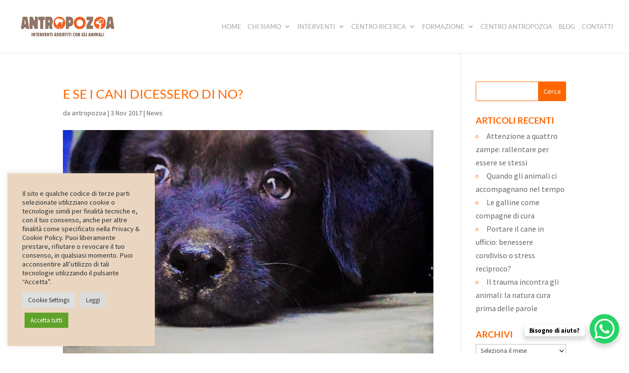

--- FILE ---
content_type: text/html; charset=UTF-8
request_url: https://www.antropozoa.it/wp-admin/admin-ajax.php
body_size: 62
content:
<div class="et_social_count">
						<span>0</span>
					</div>

--- FILE ---
content_type: text/html; charset=utf-8
request_url: https://www.google.com/recaptcha/api2/anchor?ar=1&k=6LdkwUIeAAAAAAyjIs_MGYQ3wTZ7WC0bteYKhOdN&co=aHR0cHM6Ly93d3cuYW50cm9wb3pvYS5pdDo0NDM.&hl=en&v=PoyoqOPhxBO7pBk68S4YbpHZ&size=invisible&anchor-ms=20000&execute-ms=30000&cb=6p9wbdh4714q
body_size: 48457
content:
<!DOCTYPE HTML><html dir="ltr" lang="en"><head><meta http-equiv="Content-Type" content="text/html; charset=UTF-8">
<meta http-equiv="X-UA-Compatible" content="IE=edge">
<title>reCAPTCHA</title>
<style type="text/css">
/* cyrillic-ext */
@font-face {
  font-family: 'Roboto';
  font-style: normal;
  font-weight: 400;
  font-stretch: 100%;
  src: url(//fonts.gstatic.com/s/roboto/v48/KFO7CnqEu92Fr1ME7kSn66aGLdTylUAMa3GUBHMdazTgWw.woff2) format('woff2');
  unicode-range: U+0460-052F, U+1C80-1C8A, U+20B4, U+2DE0-2DFF, U+A640-A69F, U+FE2E-FE2F;
}
/* cyrillic */
@font-face {
  font-family: 'Roboto';
  font-style: normal;
  font-weight: 400;
  font-stretch: 100%;
  src: url(//fonts.gstatic.com/s/roboto/v48/KFO7CnqEu92Fr1ME7kSn66aGLdTylUAMa3iUBHMdazTgWw.woff2) format('woff2');
  unicode-range: U+0301, U+0400-045F, U+0490-0491, U+04B0-04B1, U+2116;
}
/* greek-ext */
@font-face {
  font-family: 'Roboto';
  font-style: normal;
  font-weight: 400;
  font-stretch: 100%;
  src: url(//fonts.gstatic.com/s/roboto/v48/KFO7CnqEu92Fr1ME7kSn66aGLdTylUAMa3CUBHMdazTgWw.woff2) format('woff2');
  unicode-range: U+1F00-1FFF;
}
/* greek */
@font-face {
  font-family: 'Roboto';
  font-style: normal;
  font-weight: 400;
  font-stretch: 100%;
  src: url(//fonts.gstatic.com/s/roboto/v48/KFO7CnqEu92Fr1ME7kSn66aGLdTylUAMa3-UBHMdazTgWw.woff2) format('woff2');
  unicode-range: U+0370-0377, U+037A-037F, U+0384-038A, U+038C, U+038E-03A1, U+03A3-03FF;
}
/* math */
@font-face {
  font-family: 'Roboto';
  font-style: normal;
  font-weight: 400;
  font-stretch: 100%;
  src: url(//fonts.gstatic.com/s/roboto/v48/KFO7CnqEu92Fr1ME7kSn66aGLdTylUAMawCUBHMdazTgWw.woff2) format('woff2');
  unicode-range: U+0302-0303, U+0305, U+0307-0308, U+0310, U+0312, U+0315, U+031A, U+0326-0327, U+032C, U+032F-0330, U+0332-0333, U+0338, U+033A, U+0346, U+034D, U+0391-03A1, U+03A3-03A9, U+03B1-03C9, U+03D1, U+03D5-03D6, U+03F0-03F1, U+03F4-03F5, U+2016-2017, U+2034-2038, U+203C, U+2040, U+2043, U+2047, U+2050, U+2057, U+205F, U+2070-2071, U+2074-208E, U+2090-209C, U+20D0-20DC, U+20E1, U+20E5-20EF, U+2100-2112, U+2114-2115, U+2117-2121, U+2123-214F, U+2190, U+2192, U+2194-21AE, U+21B0-21E5, U+21F1-21F2, U+21F4-2211, U+2213-2214, U+2216-22FF, U+2308-230B, U+2310, U+2319, U+231C-2321, U+2336-237A, U+237C, U+2395, U+239B-23B7, U+23D0, U+23DC-23E1, U+2474-2475, U+25AF, U+25B3, U+25B7, U+25BD, U+25C1, U+25CA, U+25CC, U+25FB, U+266D-266F, U+27C0-27FF, U+2900-2AFF, U+2B0E-2B11, U+2B30-2B4C, U+2BFE, U+3030, U+FF5B, U+FF5D, U+1D400-1D7FF, U+1EE00-1EEFF;
}
/* symbols */
@font-face {
  font-family: 'Roboto';
  font-style: normal;
  font-weight: 400;
  font-stretch: 100%;
  src: url(//fonts.gstatic.com/s/roboto/v48/KFO7CnqEu92Fr1ME7kSn66aGLdTylUAMaxKUBHMdazTgWw.woff2) format('woff2');
  unicode-range: U+0001-000C, U+000E-001F, U+007F-009F, U+20DD-20E0, U+20E2-20E4, U+2150-218F, U+2190, U+2192, U+2194-2199, U+21AF, U+21E6-21F0, U+21F3, U+2218-2219, U+2299, U+22C4-22C6, U+2300-243F, U+2440-244A, U+2460-24FF, U+25A0-27BF, U+2800-28FF, U+2921-2922, U+2981, U+29BF, U+29EB, U+2B00-2BFF, U+4DC0-4DFF, U+FFF9-FFFB, U+10140-1018E, U+10190-1019C, U+101A0, U+101D0-101FD, U+102E0-102FB, U+10E60-10E7E, U+1D2C0-1D2D3, U+1D2E0-1D37F, U+1F000-1F0FF, U+1F100-1F1AD, U+1F1E6-1F1FF, U+1F30D-1F30F, U+1F315, U+1F31C, U+1F31E, U+1F320-1F32C, U+1F336, U+1F378, U+1F37D, U+1F382, U+1F393-1F39F, U+1F3A7-1F3A8, U+1F3AC-1F3AF, U+1F3C2, U+1F3C4-1F3C6, U+1F3CA-1F3CE, U+1F3D4-1F3E0, U+1F3ED, U+1F3F1-1F3F3, U+1F3F5-1F3F7, U+1F408, U+1F415, U+1F41F, U+1F426, U+1F43F, U+1F441-1F442, U+1F444, U+1F446-1F449, U+1F44C-1F44E, U+1F453, U+1F46A, U+1F47D, U+1F4A3, U+1F4B0, U+1F4B3, U+1F4B9, U+1F4BB, U+1F4BF, U+1F4C8-1F4CB, U+1F4D6, U+1F4DA, U+1F4DF, U+1F4E3-1F4E6, U+1F4EA-1F4ED, U+1F4F7, U+1F4F9-1F4FB, U+1F4FD-1F4FE, U+1F503, U+1F507-1F50B, U+1F50D, U+1F512-1F513, U+1F53E-1F54A, U+1F54F-1F5FA, U+1F610, U+1F650-1F67F, U+1F687, U+1F68D, U+1F691, U+1F694, U+1F698, U+1F6AD, U+1F6B2, U+1F6B9-1F6BA, U+1F6BC, U+1F6C6-1F6CF, U+1F6D3-1F6D7, U+1F6E0-1F6EA, U+1F6F0-1F6F3, U+1F6F7-1F6FC, U+1F700-1F7FF, U+1F800-1F80B, U+1F810-1F847, U+1F850-1F859, U+1F860-1F887, U+1F890-1F8AD, U+1F8B0-1F8BB, U+1F8C0-1F8C1, U+1F900-1F90B, U+1F93B, U+1F946, U+1F984, U+1F996, U+1F9E9, U+1FA00-1FA6F, U+1FA70-1FA7C, U+1FA80-1FA89, U+1FA8F-1FAC6, U+1FACE-1FADC, U+1FADF-1FAE9, U+1FAF0-1FAF8, U+1FB00-1FBFF;
}
/* vietnamese */
@font-face {
  font-family: 'Roboto';
  font-style: normal;
  font-weight: 400;
  font-stretch: 100%;
  src: url(//fonts.gstatic.com/s/roboto/v48/KFO7CnqEu92Fr1ME7kSn66aGLdTylUAMa3OUBHMdazTgWw.woff2) format('woff2');
  unicode-range: U+0102-0103, U+0110-0111, U+0128-0129, U+0168-0169, U+01A0-01A1, U+01AF-01B0, U+0300-0301, U+0303-0304, U+0308-0309, U+0323, U+0329, U+1EA0-1EF9, U+20AB;
}
/* latin-ext */
@font-face {
  font-family: 'Roboto';
  font-style: normal;
  font-weight: 400;
  font-stretch: 100%;
  src: url(//fonts.gstatic.com/s/roboto/v48/KFO7CnqEu92Fr1ME7kSn66aGLdTylUAMa3KUBHMdazTgWw.woff2) format('woff2');
  unicode-range: U+0100-02BA, U+02BD-02C5, U+02C7-02CC, U+02CE-02D7, U+02DD-02FF, U+0304, U+0308, U+0329, U+1D00-1DBF, U+1E00-1E9F, U+1EF2-1EFF, U+2020, U+20A0-20AB, U+20AD-20C0, U+2113, U+2C60-2C7F, U+A720-A7FF;
}
/* latin */
@font-face {
  font-family: 'Roboto';
  font-style: normal;
  font-weight: 400;
  font-stretch: 100%;
  src: url(//fonts.gstatic.com/s/roboto/v48/KFO7CnqEu92Fr1ME7kSn66aGLdTylUAMa3yUBHMdazQ.woff2) format('woff2');
  unicode-range: U+0000-00FF, U+0131, U+0152-0153, U+02BB-02BC, U+02C6, U+02DA, U+02DC, U+0304, U+0308, U+0329, U+2000-206F, U+20AC, U+2122, U+2191, U+2193, U+2212, U+2215, U+FEFF, U+FFFD;
}
/* cyrillic-ext */
@font-face {
  font-family: 'Roboto';
  font-style: normal;
  font-weight: 500;
  font-stretch: 100%;
  src: url(//fonts.gstatic.com/s/roboto/v48/KFO7CnqEu92Fr1ME7kSn66aGLdTylUAMa3GUBHMdazTgWw.woff2) format('woff2');
  unicode-range: U+0460-052F, U+1C80-1C8A, U+20B4, U+2DE0-2DFF, U+A640-A69F, U+FE2E-FE2F;
}
/* cyrillic */
@font-face {
  font-family: 'Roboto';
  font-style: normal;
  font-weight: 500;
  font-stretch: 100%;
  src: url(//fonts.gstatic.com/s/roboto/v48/KFO7CnqEu92Fr1ME7kSn66aGLdTylUAMa3iUBHMdazTgWw.woff2) format('woff2');
  unicode-range: U+0301, U+0400-045F, U+0490-0491, U+04B0-04B1, U+2116;
}
/* greek-ext */
@font-face {
  font-family: 'Roboto';
  font-style: normal;
  font-weight: 500;
  font-stretch: 100%;
  src: url(//fonts.gstatic.com/s/roboto/v48/KFO7CnqEu92Fr1ME7kSn66aGLdTylUAMa3CUBHMdazTgWw.woff2) format('woff2');
  unicode-range: U+1F00-1FFF;
}
/* greek */
@font-face {
  font-family: 'Roboto';
  font-style: normal;
  font-weight: 500;
  font-stretch: 100%;
  src: url(//fonts.gstatic.com/s/roboto/v48/KFO7CnqEu92Fr1ME7kSn66aGLdTylUAMa3-UBHMdazTgWw.woff2) format('woff2');
  unicode-range: U+0370-0377, U+037A-037F, U+0384-038A, U+038C, U+038E-03A1, U+03A3-03FF;
}
/* math */
@font-face {
  font-family: 'Roboto';
  font-style: normal;
  font-weight: 500;
  font-stretch: 100%;
  src: url(//fonts.gstatic.com/s/roboto/v48/KFO7CnqEu92Fr1ME7kSn66aGLdTylUAMawCUBHMdazTgWw.woff2) format('woff2');
  unicode-range: U+0302-0303, U+0305, U+0307-0308, U+0310, U+0312, U+0315, U+031A, U+0326-0327, U+032C, U+032F-0330, U+0332-0333, U+0338, U+033A, U+0346, U+034D, U+0391-03A1, U+03A3-03A9, U+03B1-03C9, U+03D1, U+03D5-03D6, U+03F0-03F1, U+03F4-03F5, U+2016-2017, U+2034-2038, U+203C, U+2040, U+2043, U+2047, U+2050, U+2057, U+205F, U+2070-2071, U+2074-208E, U+2090-209C, U+20D0-20DC, U+20E1, U+20E5-20EF, U+2100-2112, U+2114-2115, U+2117-2121, U+2123-214F, U+2190, U+2192, U+2194-21AE, U+21B0-21E5, U+21F1-21F2, U+21F4-2211, U+2213-2214, U+2216-22FF, U+2308-230B, U+2310, U+2319, U+231C-2321, U+2336-237A, U+237C, U+2395, U+239B-23B7, U+23D0, U+23DC-23E1, U+2474-2475, U+25AF, U+25B3, U+25B7, U+25BD, U+25C1, U+25CA, U+25CC, U+25FB, U+266D-266F, U+27C0-27FF, U+2900-2AFF, U+2B0E-2B11, U+2B30-2B4C, U+2BFE, U+3030, U+FF5B, U+FF5D, U+1D400-1D7FF, U+1EE00-1EEFF;
}
/* symbols */
@font-face {
  font-family: 'Roboto';
  font-style: normal;
  font-weight: 500;
  font-stretch: 100%;
  src: url(//fonts.gstatic.com/s/roboto/v48/KFO7CnqEu92Fr1ME7kSn66aGLdTylUAMaxKUBHMdazTgWw.woff2) format('woff2');
  unicode-range: U+0001-000C, U+000E-001F, U+007F-009F, U+20DD-20E0, U+20E2-20E4, U+2150-218F, U+2190, U+2192, U+2194-2199, U+21AF, U+21E6-21F0, U+21F3, U+2218-2219, U+2299, U+22C4-22C6, U+2300-243F, U+2440-244A, U+2460-24FF, U+25A0-27BF, U+2800-28FF, U+2921-2922, U+2981, U+29BF, U+29EB, U+2B00-2BFF, U+4DC0-4DFF, U+FFF9-FFFB, U+10140-1018E, U+10190-1019C, U+101A0, U+101D0-101FD, U+102E0-102FB, U+10E60-10E7E, U+1D2C0-1D2D3, U+1D2E0-1D37F, U+1F000-1F0FF, U+1F100-1F1AD, U+1F1E6-1F1FF, U+1F30D-1F30F, U+1F315, U+1F31C, U+1F31E, U+1F320-1F32C, U+1F336, U+1F378, U+1F37D, U+1F382, U+1F393-1F39F, U+1F3A7-1F3A8, U+1F3AC-1F3AF, U+1F3C2, U+1F3C4-1F3C6, U+1F3CA-1F3CE, U+1F3D4-1F3E0, U+1F3ED, U+1F3F1-1F3F3, U+1F3F5-1F3F7, U+1F408, U+1F415, U+1F41F, U+1F426, U+1F43F, U+1F441-1F442, U+1F444, U+1F446-1F449, U+1F44C-1F44E, U+1F453, U+1F46A, U+1F47D, U+1F4A3, U+1F4B0, U+1F4B3, U+1F4B9, U+1F4BB, U+1F4BF, U+1F4C8-1F4CB, U+1F4D6, U+1F4DA, U+1F4DF, U+1F4E3-1F4E6, U+1F4EA-1F4ED, U+1F4F7, U+1F4F9-1F4FB, U+1F4FD-1F4FE, U+1F503, U+1F507-1F50B, U+1F50D, U+1F512-1F513, U+1F53E-1F54A, U+1F54F-1F5FA, U+1F610, U+1F650-1F67F, U+1F687, U+1F68D, U+1F691, U+1F694, U+1F698, U+1F6AD, U+1F6B2, U+1F6B9-1F6BA, U+1F6BC, U+1F6C6-1F6CF, U+1F6D3-1F6D7, U+1F6E0-1F6EA, U+1F6F0-1F6F3, U+1F6F7-1F6FC, U+1F700-1F7FF, U+1F800-1F80B, U+1F810-1F847, U+1F850-1F859, U+1F860-1F887, U+1F890-1F8AD, U+1F8B0-1F8BB, U+1F8C0-1F8C1, U+1F900-1F90B, U+1F93B, U+1F946, U+1F984, U+1F996, U+1F9E9, U+1FA00-1FA6F, U+1FA70-1FA7C, U+1FA80-1FA89, U+1FA8F-1FAC6, U+1FACE-1FADC, U+1FADF-1FAE9, U+1FAF0-1FAF8, U+1FB00-1FBFF;
}
/* vietnamese */
@font-face {
  font-family: 'Roboto';
  font-style: normal;
  font-weight: 500;
  font-stretch: 100%;
  src: url(//fonts.gstatic.com/s/roboto/v48/KFO7CnqEu92Fr1ME7kSn66aGLdTylUAMa3OUBHMdazTgWw.woff2) format('woff2');
  unicode-range: U+0102-0103, U+0110-0111, U+0128-0129, U+0168-0169, U+01A0-01A1, U+01AF-01B0, U+0300-0301, U+0303-0304, U+0308-0309, U+0323, U+0329, U+1EA0-1EF9, U+20AB;
}
/* latin-ext */
@font-face {
  font-family: 'Roboto';
  font-style: normal;
  font-weight: 500;
  font-stretch: 100%;
  src: url(//fonts.gstatic.com/s/roboto/v48/KFO7CnqEu92Fr1ME7kSn66aGLdTylUAMa3KUBHMdazTgWw.woff2) format('woff2');
  unicode-range: U+0100-02BA, U+02BD-02C5, U+02C7-02CC, U+02CE-02D7, U+02DD-02FF, U+0304, U+0308, U+0329, U+1D00-1DBF, U+1E00-1E9F, U+1EF2-1EFF, U+2020, U+20A0-20AB, U+20AD-20C0, U+2113, U+2C60-2C7F, U+A720-A7FF;
}
/* latin */
@font-face {
  font-family: 'Roboto';
  font-style: normal;
  font-weight: 500;
  font-stretch: 100%;
  src: url(//fonts.gstatic.com/s/roboto/v48/KFO7CnqEu92Fr1ME7kSn66aGLdTylUAMa3yUBHMdazQ.woff2) format('woff2');
  unicode-range: U+0000-00FF, U+0131, U+0152-0153, U+02BB-02BC, U+02C6, U+02DA, U+02DC, U+0304, U+0308, U+0329, U+2000-206F, U+20AC, U+2122, U+2191, U+2193, U+2212, U+2215, U+FEFF, U+FFFD;
}
/* cyrillic-ext */
@font-face {
  font-family: 'Roboto';
  font-style: normal;
  font-weight: 900;
  font-stretch: 100%;
  src: url(//fonts.gstatic.com/s/roboto/v48/KFO7CnqEu92Fr1ME7kSn66aGLdTylUAMa3GUBHMdazTgWw.woff2) format('woff2');
  unicode-range: U+0460-052F, U+1C80-1C8A, U+20B4, U+2DE0-2DFF, U+A640-A69F, U+FE2E-FE2F;
}
/* cyrillic */
@font-face {
  font-family: 'Roboto';
  font-style: normal;
  font-weight: 900;
  font-stretch: 100%;
  src: url(//fonts.gstatic.com/s/roboto/v48/KFO7CnqEu92Fr1ME7kSn66aGLdTylUAMa3iUBHMdazTgWw.woff2) format('woff2');
  unicode-range: U+0301, U+0400-045F, U+0490-0491, U+04B0-04B1, U+2116;
}
/* greek-ext */
@font-face {
  font-family: 'Roboto';
  font-style: normal;
  font-weight: 900;
  font-stretch: 100%;
  src: url(//fonts.gstatic.com/s/roboto/v48/KFO7CnqEu92Fr1ME7kSn66aGLdTylUAMa3CUBHMdazTgWw.woff2) format('woff2');
  unicode-range: U+1F00-1FFF;
}
/* greek */
@font-face {
  font-family: 'Roboto';
  font-style: normal;
  font-weight: 900;
  font-stretch: 100%;
  src: url(//fonts.gstatic.com/s/roboto/v48/KFO7CnqEu92Fr1ME7kSn66aGLdTylUAMa3-UBHMdazTgWw.woff2) format('woff2');
  unicode-range: U+0370-0377, U+037A-037F, U+0384-038A, U+038C, U+038E-03A1, U+03A3-03FF;
}
/* math */
@font-face {
  font-family: 'Roboto';
  font-style: normal;
  font-weight: 900;
  font-stretch: 100%;
  src: url(//fonts.gstatic.com/s/roboto/v48/KFO7CnqEu92Fr1ME7kSn66aGLdTylUAMawCUBHMdazTgWw.woff2) format('woff2');
  unicode-range: U+0302-0303, U+0305, U+0307-0308, U+0310, U+0312, U+0315, U+031A, U+0326-0327, U+032C, U+032F-0330, U+0332-0333, U+0338, U+033A, U+0346, U+034D, U+0391-03A1, U+03A3-03A9, U+03B1-03C9, U+03D1, U+03D5-03D6, U+03F0-03F1, U+03F4-03F5, U+2016-2017, U+2034-2038, U+203C, U+2040, U+2043, U+2047, U+2050, U+2057, U+205F, U+2070-2071, U+2074-208E, U+2090-209C, U+20D0-20DC, U+20E1, U+20E5-20EF, U+2100-2112, U+2114-2115, U+2117-2121, U+2123-214F, U+2190, U+2192, U+2194-21AE, U+21B0-21E5, U+21F1-21F2, U+21F4-2211, U+2213-2214, U+2216-22FF, U+2308-230B, U+2310, U+2319, U+231C-2321, U+2336-237A, U+237C, U+2395, U+239B-23B7, U+23D0, U+23DC-23E1, U+2474-2475, U+25AF, U+25B3, U+25B7, U+25BD, U+25C1, U+25CA, U+25CC, U+25FB, U+266D-266F, U+27C0-27FF, U+2900-2AFF, U+2B0E-2B11, U+2B30-2B4C, U+2BFE, U+3030, U+FF5B, U+FF5D, U+1D400-1D7FF, U+1EE00-1EEFF;
}
/* symbols */
@font-face {
  font-family: 'Roboto';
  font-style: normal;
  font-weight: 900;
  font-stretch: 100%;
  src: url(//fonts.gstatic.com/s/roboto/v48/KFO7CnqEu92Fr1ME7kSn66aGLdTylUAMaxKUBHMdazTgWw.woff2) format('woff2');
  unicode-range: U+0001-000C, U+000E-001F, U+007F-009F, U+20DD-20E0, U+20E2-20E4, U+2150-218F, U+2190, U+2192, U+2194-2199, U+21AF, U+21E6-21F0, U+21F3, U+2218-2219, U+2299, U+22C4-22C6, U+2300-243F, U+2440-244A, U+2460-24FF, U+25A0-27BF, U+2800-28FF, U+2921-2922, U+2981, U+29BF, U+29EB, U+2B00-2BFF, U+4DC0-4DFF, U+FFF9-FFFB, U+10140-1018E, U+10190-1019C, U+101A0, U+101D0-101FD, U+102E0-102FB, U+10E60-10E7E, U+1D2C0-1D2D3, U+1D2E0-1D37F, U+1F000-1F0FF, U+1F100-1F1AD, U+1F1E6-1F1FF, U+1F30D-1F30F, U+1F315, U+1F31C, U+1F31E, U+1F320-1F32C, U+1F336, U+1F378, U+1F37D, U+1F382, U+1F393-1F39F, U+1F3A7-1F3A8, U+1F3AC-1F3AF, U+1F3C2, U+1F3C4-1F3C6, U+1F3CA-1F3CE, U+1F3D4-1F3E0, U+1F3ED, U+1F3F1-1F3F3, U+1F3F5-1F3F7, U+1F408, U+1F415, U+1F41F, U+1F426, U+1F43F, U+1F441-1F442, U+1F444, U+1F446-1F449, U+1F44C-1F44E, U+1F453, U+1F46A, U+1F47D, U+1F4A3, U+1F4B0, U+1F4B3, U+1F4B9, U+1F4BB, U+1F4BF, U+1F4C8-1F4CB, U+1F4D6, U+1F4DA, U+1F4DF, U+1F4E3-1F4E6, U+1F4EA-1F4ED, U+1F4F7, U+1F4F9-1F4FB, U+1F4FD-1F4FE, U+1F503, U+1F507-1F50B, U+1F50D, U+1F512-1F513, U+1F53E-1F54A, U+1F54F-1F5FA, U+1F610, U+1F650-1F67F, U+1F687, U+1F68D, U+1F691, U+1F694, U+1F698, U+1F6AD, U+1F6B2, U+1F6B9-1F6BA, U+1F6BC, U+1F6C6-1F6CF, U+1F6D3-1F6D7, U+1F6E0-1F6EA, U+1F6F0-1F6F3, U+1F6F7-1F6FC, U+1F700-1F7FF, U+1F800-1F80B, U+1F810-1F847, U+1F850-1F859, U+1F860-1F887, U+1F890-1F8AD, U+1F8B0-1F8BB, U+1F8C0-1F8C1, U+1F900-1F90B, U+1F93B, U+1F946, U+1F984, U+1F996, U+1F9E9, U+1FA00-1FA6F, U+1FA70-1FA7C, U+1FA80-1FA89, U+1FA8F-1FAC6, U+1FACE-1FADC, U+1FADF-1FAE9, U+1FAF0-1FAF8, U+1FB00-1FBFF;
}
/* vietnamese */
@font-face {
  font-family: 'Roboto';
  font-style: normal;
  font-weight: 900;
  font-stretch: 100%;
  src: url(//fonts.gstatic.com/s/roboto/v48/KFO7CnqEu92Fr1ME7kSn66aGLdTylUAMa3OUBHMdazTgWw.woff2) format('woff2');
  unicode-range: U+0102-0103, U+0110-0111, U+0128-0129, U+0168-0169, U+01A0-01A1, U+01AF-01B0, U+0300-0301, U+0303-0304, U+0308-0309, U+0323, U+0329, U+1EA0-1EF9, U+20AB;
}
/* latin-ext */
@font-face {
  font-family: 'Roboto';
  font-style: normal;
  font-weight: 900;
  font-stretch: 100%;
  src: url(//fonts.gstatic.com/s/roboto/v48/KFO7CnqEu92Fr1ME7kSn66aGLdTylUAMa3KUBHMdazTgWw.woff2) format('woff2');
  unicode-range: U+0100-02BA, U+02BD-02C5, U+02C7-02CC, U+02CE-02D7, U+02DD-02FF, U+0304, U+0308, U+0329, U+1D00-1DBF, U+1E00-1E9F, U+1EF2-1EFF, U+2020, U+20A0-20AB, U+20AD-20C0, U+2113, U+2C60-2C7F, U+A720-A7FF;
}
/* latin */
@font-face {
  font-family: 'Roboto';
  font-style: normal;
  font-weight: 900;
  font-stretch: 100%;
  src: url(//fonts.gstatic.com/s/roboto/v48/KFO7CnqEu92Fr1ME7kSn66aGLdTylUAMa3yUBHMdazQ.woff2) format('woff2');
  unicode-range: U+0000-00FF, U+0131, U+0152-0153, U+02BB-02BC, U+02C6, U+02DA, U+02DC, U+0304, U+0308, U+0329, U+2000-206F, U+20AC, U+2122, U+2191, U+2193, U+2212, U+2215, U+FEFF, U+FFFD;
}

</style>
<link rel="stylesheet" type="text/css" href="https://www.gstatic.com/recaptcha/releases/PoyoqOPhxBO7pBk68S4YbpHZ/styles__ltr.css">
<script nonce="fBlPKYKhEZQ7VQk5GfaJaw" type="text/javascript">window['__recaptcha_api'] = 'https://www.google.com/recaptcha/api2/';</script>
<script type="text/javascript" src="https://www.gstatic.com/recaptcha/releases/PoyoqOPhxBO7pBk68S4YbpHZ/recaptcha__en.js" nonce="fBlPKYKhEZQ7VQk5GfaJaw">
      
    </script></head>
<body><div id="rc-anchor-alert" class="rc-anchor-alert"></div>
<input type="hidden" id="recaptcha-token" value="[base64]">
<script type="text/javascript" nonce="fBlPKYKhEZQ7VQk5GfaJaw">
      recaptcha.anchor.Main.init("[\x22ainput\x22,[\x22bgdata\x22,\x22\x22,\[base64]/[base64]/[base64]/[base64]/[base64]/[base64]/KGcoTywyNTMsTy5PKSxVRyhPLEMpKTpnKE8sMjUzLEMpLE8pKSxsKSksTykpfSxieT1mdW5jdGlvbihDLE8sdSxsKXtmb3IobD0odT1SKEMpLDApO08+MDtPLS0pbD1sPDw4fFooQyk7ZyhDLHUsbCl9LFVHPWZ1bmN0aW9uKEMsTyl7Qy5pLmxlbmd0aD4xMDQ/[base64]/[base64]/[base64]/[base64]/[base64]/[base64]/[base64]\\u003d\x22,\[base64]\x22,\x22F0ElWzzDiXc9Z8K3VjTCicOvwobCg8O0PsK0w4lcfsKLXsK7bXMaNwTDrAZ4w7MywpLDscOhEcORT8ODQXJMUgbCtR05wrbCqU/DjTlNdVMrw55fYsKjw4FtZxjChcO4T8KgQ8O7MsKTSkNGfA3DmErDucOIdsK0Y8O6w5rCvQ7CncK1QDQYAUjCn8KtciISNlQOJ8Kcw7fDkw/CvAjDhw48wrAIwqXDjgzCoClNRMO1w6jDvnvDlMKEPTjCtz1gwrzDqsODwoVbwpEoVcOHwpnDjsO/[base64]/Dh2sjwo3DqyU2OcO1IsKvw7XDl8OdwpPDh8KRwp4NZcOhwoHCl8KMUsKyw4IYeMKxw6bCtcOAacK/DgHCtCfDlsOhw4JAZE0VU8KOw5LCtsKzwqxdw4l9w6ckwoZrwpsYw4pXGMK2B2IhwqXCucO4wpTCrsKlSAE9wrDCmsOPw7VPazrCgsOkwr8gUMK2XBlcCMKqOihkw5RjPcORHDJcW8K5woVUEcK2Wx3CgGUEw61Mwo/DjcOxw6zCu2vCvcKYLsKhwrPCqsK3ZiXDgcKuwpjCmRPCmmUTw6/Doh8Pw5JYfz/CrsKjwoXDjHnCj3XCksKswpNfw68xw5IEwqklwp3DhzwRNMOVYsORw5jCoitTw45hwp0cFMO5wrrCqzLCh8KTKcOXY8KCwpHDkknDoAB4wozClMOzw4kfwqldw53CssOdSSrDnEVfJVTCugrCkBDCuzxiPhLCkcK0NBxBworCmU3DncOBG8K/NENrc8O7VcKKw5vCtkvClcKQHMOhw6PCqcK8w4NYKlPCvsK3w7Fqw73DmcOXMsK/bcKawrfDr8Oswp0PZMOwb8K5acOawqwUw49iSkl7RRnCusKJF0/[base64]/Dn8Ksw6YMwpM9f8OzwoFBI8KqwqXCnG3DtUPDssOqwqVlVEgCw6d+dcKUQ2UowrcrOsO2wqDCs2RIHcKgHMKYUMKfGsOMICDDqFLDoMKsesOyEB8yw5FWLg/DiMKGwpJtd8K2PMKdw6LDiBnDuh/[base64]/Csg0oWRfDlcO/dsOkRMKIw6jCrD8eT8OewrB4w43ClUgVRMOnwr5hwoXDt8Ktw7Vnwoc/BxALw5scBDrCh8OwwqY7w5HDiCYtwo8bYwtqAFfDpFhDwpDDk8KoRMK+OMO4UAzCjsKqw6rDqsO7w5Nzwo4BCRTCjAzDu0JUwqPDrUkeMWTDn1VIUB0twpXDlcKbw7Bfw6jCp8OHJsO5GsKeDsKGIX4Iw5rChH/CnB7CpDLCmHbCkcKLCMO0cFoROmdiGMOBw5Nqw6x/X8KMw7DDhiglWggIw6PDiDgTIWzCjipgw7TCsD8KUMKhS8K9wozDjFNFwoM5w4DCn8KpwqfCoDkQw51Gw694woHDnBtZwok2CTtLwrk9CsKNw4zCu10Pw4cAPcORwq3DlsOxw53Cv2QhV3wGSwHCp8KOIAnCrxM5T8K4GcKZwoMMw53CicOEIks/XMKcR8KXXsOzw45LwrrDvsO9Y8KHEcKgwop1ZAo3woYuwqE3cxMTQ3TCpMKaNBPDssOow47CtVLDmMO4wpLDijJKThQfwpbDkcOVHDoDw4Febzk+AUXDoyofwqDCsMOaRUU1a0UIw6zCgQrChVjCo8Kgw5XCuiJkw5lIw7YCIcOww5rDsm1/woImGTo6w5wsNsOyJR/DhF45w6hAwqLCkVZENBNewrc/D8OKF31TM8OJYsKyPDNxw6DDu8Ouw412OHPCijfCp0DDvFRHMknCrSzCvsKxI8OZwqQ7YR4qw6E0ECnCiAxdcQ0fDidHPQMswp1Bw6B6w7QvI8KAJsOFWWfChiJ6PQ7CscOewrbDv8O6wptBXMO1MUPCt1TDokB/wpV+Z8OeaDxEw7gOwrXDpMOcwq1wT2MXw7EUf1LDvcK+fTERW3tIZnNOTRtcwrlZwqjCoiQiw6Y0w60iwo87w748w6M0wo0lw7XDlibCowlGwqXDjGtbLTU+ZFYWwrdDK2cjW03CgsO/w5zDo03DplnDpivCp3cSCVdMV8OhwrHDlRNTScODw7t2woDDrsOxw6dowoZuI8OQWcKILQHCv8K4w7JSEcKmw7VIwrvCigfDgMO6BRbCn2kESCLCm8OJPMKew5YXw7XDr8OTw6PCiMKCJcOrwqZRw77CvD/[base64]/[base64]/DmDvDvcOAwphwwpV1KkYCw7TDsQpoXsOZwrNkwr/DlMKQUhY1wpbCrzpdwrLCpkVeIC7DqnnDk8KzFX8OwrfDpMOow6d1wrbDuVPDm0jCuVbCo2UxE1HDlcKPw5ZIJMKbTVlQwrcawqwpwpjDglICEMOyw6PDusKcwpjDicK6PsK8FcOGX8O6b8KoKcKHw4jCk8O8ZcKDeVxlwo3CjcKSGMKjT8ONRj/[base64]/DhTc5ZcKwdmzDiQhtP8Kfw7IAw5ZiZsKSSio5w7LCu2VsbSQ2w5/DhsK1Dh3CqsOpwqrDu8OCw6UdJERNw4vCvsKgw7EPO8Kpw6DDmsOHIsKtw5DDosKjwqXChBZtHsOgw4JUw45RPMO6wozCv8KLPQ7CtsOSXg3DncK2KhzCrsKSwoHCkH7DnwvCjsOUw54Zw7nCkMKpGkHDrGnDrHzCmcKqwqXCiD/CsXVMw5xnO8OyXcKhw67DhQPCuy3DrwPDpRwuJQYGwqs3w5jCgwMJHcOwCcOJwpZoIg1RwqsHcCXDpw3DkMO/w5zDo8KrwoghwolNw7RfKsO+wrUPwoDDmMKaw4Ejw6bDpsK7QMOzLMOlOsOHHA8JwooBw7VnNcOzwq8Ael7DicKWMMKIfhvChsOsworDpSHCs8KVw6MSwpBnwrADw7DChgEgC8KMaENcBMKDw71pBDU6wpPCoUrCp2ZUw5bDghTDqw3ChhBDw7wWw7/Dtll2dUXDnHDDgsOqw6E/[base64]/Dl8KdDHAgwoXCuMKAC8K8Z8KCwpHCgsOCw5hNSXQGXMOZdzhUN3kHw4XCsMOofVdEFXVNB8O+wpQKw7A6w5AjwqY8w6vCqEAyOMOyw6UNasO8wpXDhj9rw4vDln3CgMKNcGHCtcOHSCoww4Ntw6tQw6FodMK5d8OXJX/Cn8O2IsK9XCI+R8Olwq48w6d8LMOuTSovw5/Cu3IpGsKJfQjDtkzDkcOew7/[base64]/dWLDosOswojChDnDvxPCpcKnLcKqw6djwobCg11eOSAow7zCvgnDhMKPw6LCj2QKwrQaw6JCWsOswpTDgsOWIsKVwqhTw5RXw7UJYml0GwPCiEvDukjDscOYBcKvHTAyw5lBDcOGUidbw5zDo8K6Ak7CisKPP01zRsKQd8OBMR/DpF9Lw580Ly/DglsmSlrCvMKeT8OQwobDgQhzw7EvwoJPwq/Do2AdwrrDi8K4wqNnwoDDhcKmw50tbMODwoDDhR8YQ8K8KsOGIAISwqB5WyTDvsKjYsKIw6YSaMKOfkTDrkvCtcKUwqTCs8Kaw6BRDMKiS8KlwqTDuMK+w5Vmw4HDiAvCqMKEwot1UB1hFzwlw5TCo8KrUcOgY8OyCCrDmn/Co8KAwqJWwp1CNMKvdxFGwrrCusOvBl58WxvCmMKbLnHChXZjY8KjEsKifx4lwqnDjsOdwq7DiTceBsOxw4HCn8KJw6oCw5Q2w65VwrHCicOgYsOjfsOFw7kVwqRtIsOsMXg1wovCrhM7wqPCoBQ/w6zDr3bCvQoaw7zCs8OuwqN2NyvDmsOHwq8aa8OgVcK8wpJRO8OcEWkibVDDtMKTQMKDC8O7Oyt7SsOvFsK4Z1MiHAnDt8Kuw7hrQ8OLbnoRHkJxw77Ci8ODd2bCmQfDni3CmwvCr8Krw40WKcOLwpPCuyfChsOjbwnDomAdUggRR8KlaMKlVTvDvXZfw7sYKC3DncK/w5vCp8K/[base64]/AMOrAsKAWcKTKUw2w5Mlw4nCgUXCjnrCs2gWH8K1wphLIsOFwrJUwqDDgEHDv2g+wo/DkcOuw6HCgsOLB8OQwozDisKawo98eMKweTZ1w4bCiMOKwq7CmG4KCDIYMMK5K07DkMKWZQfDjsOpw5zCp8KHwpvCnsOHeMKtw6HDkMO3R8KNcsK2w5UAAl/Ci2NvSsO7w5PDpsKOR8KYUMO7w7glEGjCiy3DsQJoCwtAVCVCPkQ7wrAXw6FUwqrCisKgcsKcw5bDvVVdE2gta8KWaRHDjsKsw6nDo8KmXFXCscOdJlbDlsKAK1TDoTZBw5nCs3dmwr/DuRZxJjjCn8O7bmwmaCx6wpbDqUNsASwjwplUOMOAwq0yVcKowoMlw4InRsOWwqvDuF45wp7DsmXCpsKwL37DjsK0IMO4cMKcwp3DgcK7KXovw4PDjhNFCMKFwqkVSCrDgzYvw5xIbERkwqfCm0Fjw7TDh8OMDMO3wrvCrynDrSQVw6bDjQRcbDpRPX/DhDBTJcORcivDlcOwwq9wQy9ow6kqwrtQJnLCrsKreGtPG0FOwonCrcKpNHfCn1/DuTg4aMOOR8K4wrg+wrjDhsOgw5jChMOdw5Y3BcKHwrBONcOew5nCqUbDlcOXwr3CgFxPw6zCghPCqCvCgMOZXhjDrmRiw4nCnQcew6XDvsKJw7bDgznCusO4w45ZwpDDmVjDvsKwcgx+w7nDtCbCvsKwVcOcOsOOPz/DqFdvcMKEfMOgCAjDocOhw45oHVHDvlt2YsKYw7PDpMKoH8O9MsODFsK0w6fCj1LDoh7Dn8KObsKBwqZ4woXDuToidFLDgy7CoUxzTEh/wqDDmF7CrsOOKjrCuMKLRcKAA8KcfjjCrsKewr3CqsKxUgTDl2nDomRJw5jChcKcwoHCnMOgwr8vWwrCpMKUwo5fD8KXw6/DkQXDjMO2wrrDtBUtZ8OLwpEmFMKowpLCqyR2EFfDskk+w6HDr8KWw5ckQBnCvDRTw7TCk3INJm/DtElYSMOwwolnFMOUSwF2wpHCmsKyw6DDpcOIwqjDoW7DtcO+wqzDlmLDlsOiw5XCrMKQw4N2NjHDocKkw5/Dm8KaKlVgWmbClcO9wok/[base64]/[base64]/DscOiY8ORMcKyw5LClcKow6MVwojDtsKdEMOWw5l9w5ZSTixICTIBwrTCncKsAxnDv8KoS8KAOMKACVvCp8O1woDDhzUxMQ3DhMKPQ8O8wqo5Bh7DtFhHwrXDuTjCoFHDqMORHsOSf3TDoxHCgR7DisOHwpfCj8OKwoPDqj0/wp/[base64]/Dt8K+VcKILEHDscOgHCFMWsKse2jChMKLScOpfcOnw7ZAaAjDm8KaE8OCCcK8wqHDtsKOwqvDv2PCn1o6PcO1Rn3Dk8KKwpYhw5HCgcKfwr3CuSANw6gTwqHCtGbDgSERPwVaR8KPwp/CisOOWMK/[base64]/[base64]/DmcKwSsK8w7nCsX9RRznDscK9w5zCnwXDt8OHZsO+BcORYA3DiMOsw53DisOGwozCs8KUPjTCsilqwrh3c8KBHcK+b1vCgTc9Vh0OwpDDjW0cBTw/I8KdLcK8w7s/wqJxc8OxYD3DimTCs8K2Z3bDtixMIsKDwqXCjXfDmsKhw6R7SR3CisOqw57DvlgIw4XDi0fDgsOIw6/[base64]/DslInwpMWHgIMwr1dw6vDqMOvZCEUw6NCw5XDhcK1NcKAwot8w69mKcKTwqI8wrHDugN6DEl2wrsfw7vDocO9wofCsGl6woEnw57ComXDncOdwpYOTcKSCjTCijJUamLCusOdK8Kvw4w+W2jCiBgxWMOaw7jCvcKLw6/DtcOIwojChsOIAhrClMK2dcKYwojChwN8F8Kaw67CgMKkwqnCkkPClsK7KCt4XsOqLcKgTgxkUcOyBD7DkMKWKjdGwrgsdlIpwr/CscKVw6LDrMOzHGxNwoVWwq55w5fCgBw/woIowoHCiMOtQ8KRw77CgnPCicKLEEAqYsKGw4LCnGQzTxrDsH7Dmx5KwqnDusKeWTTDvxIoCsKpwpPCqWzCgMO+w4YHwrEZEWY2A1RVw43Cp8KrwqNcNk7DijPDssOSw4vDvyzDhsO2DAfDqcOvZsKwbcKWw7/[base64]/Dq8KUYMOUE8KuwocdwpnDj2JNP2vDlxonEUfDscKTwpDCh8OKwobCpsKewo/CoU49w5zCgcK2wqbDqDNOcMO6Wh1QeDDDgC3Do2LCocKpCMOkZRhPCcOBw59ZVMKMK8OLwoYRGMKlwp/DicK/woAOGWkuXkwhwpnDoikKOcKCWg7Dj8O4WgvClCfCucKzw5gxw57CksOHwpUyKsKCw7sUw43CmWjClsKGwqgNd8KYUEfDicKWUi1FwrZNGW3DhsKOwqjDk8ONwosndMKoDggmw6VLwp47w4PDq3IHbsObw57Dp8K8wrvCn8Kzw5LDs0VCw7/CvcOhw7AlE8OkwpFswo7Dv3vChcKewo/Cq3gUw4dCwqDCjD/CtsK5wr53dsOkw6DDs8OibQfCjh5ewqzCjEJYacOiwrgWAmnDgMKEQnjCpMKlZsOMBsKVB8OvBSnCkcK+wr/DjMK/w7rCrXNaw4xqwo5twpMrEsK2wp8VeUXCpMOgOVPCuDV8BRIbETnCuMOUwpnCvsK+wqnCg0jDuSR6GR/Dn2cxMcK+w5zDjsOpw4nDuMOuKcOqXA/[base64]/[base64]/DnsKQMcO0PB3DhV/Drh/Dv8OxI1tNw5jCgMOUCE7DhAVDwpbCvsKSw5bDkHsowqcCWWbChMO3wrlQw7xpwqIRw7HCoRvDsMKIYS7DoCsXGg/[base64]/w7HCrMOWwq7Dm8O3TjnDvDjDpDp5bCpeAELCncOpc8KfYMKuUsO+LcONQMOpDMKow5XCgSN0QsOCX28lwqXCnzvCksKqwrnDozrCuA0NwppiwofCqn1Zwq7CqsKDw6/DtmbDnm7DlwrCmFccw7LCnFNMEMKsXgDDvMOrHcKnw5TCijMmasKjOWXCk2fCvDM7w45pw4fCtCvDgg/CoH/[base64]/[base64]/wrRuMlDCrgoACsONwr0gT0HDpMKewqRhw68MI8KqUsKBGhVpwopmw6dnw4wiw7llw5UYwoTDscKkE8OFQsO6w5J7YMKjasOmwq17wojDgMOYw4jCtj3DucKrTSAnXMKMwqfDsMKGP8O/wojCsTp3w7gow68Vwo7DgTXCnsOAb8KmA8OiS8OoLcO+OMKow5TCl2rDmsKzw4DCsUjCrmnCtjHCmwDDusOjwopuNsOrMcK7AsKRw45mw49rwp8sw6BNw5YmwqYMB3FsCcKHwr8zwprCtgMSADUkw5HCjh84w6s9wocJwr/[base64]/[base64]/w4jDmjgLYTNmWsOcfEZTw7LCoAbDrMKAw6dLw47Dn8Kaw47ChsKhw559w5rCon96w7/Cr8Kcw67ChsOUw6/DmwIpwrEtw4LDsMOlw4zDjF3CtsKDw65EE39AGHjCtWgJJk7DrQHCp1BDTMKdwrbDp3LCpHd/FMK/w7VMCMKAPATCk8K4wr1/DcOcJErCicOXwr/ChsOwwpzClxDCpH8aRiEMw7bDkcOkM8OMXVJ1cMOsw4gvwoHCksOZwqLCsMKVwr7DiMKXLUPCqnA6wp1uw7LDmMKAbTvCoDxMwqwywp7DrsOHw5jCoXcjwq/CoRgkw6RSKkLDg8KHw4jDlcO2VDdQTTRNwrHCm8O5OVnCoBt4w4DCnkR7wofDtsO5XWjCiSvCrH7CpTHCnMOzccKNwroCA8KeTMOlw6wFRcK7wqhiNsKMw5dTcSXDkMKue8OXw4B0wpBpVcKUw5nDo8OWwrHDncOiHjVyYgxlwpBLZF/Clz5ew6jCozwhfnXDlMKFHA88DlLDssObwqwpw73DsUDCg3bDhTfCncORa3sNJ05gG0oHdcKJw6tECVcBD8OpZsOIRsOYw782AFYAZHQ4wr/CjsKfQF8SQznDpsKVw7Bjw4bDkRU9w587BSAfQMO5wqhQNsKLGVFJwr3CpcKgwqwTwps+w4w1MMOrw5jCgMKHGsOTeDMOwrjDuMORw7/DrhrCmyrChcOdRMKNGi43w4TCv8OOwq0yCCJtwrTDqA7Cs8OmZsO8w7pKT0/DjCTCqz99wr4cXxpxwr0Ow4PDpcOBQFrCkV7DvsOYbDbDnxHCp8Oqw65iwq3DicKwLVvDqkouFSTDq8OXwpzDrMOXwpF/eMO4ecK9wr5jJhgXZsOTwpgEwoVXSDdnHBZJIMOhw4MAIBYqVSvDu8OEAsK/wpLDtk/CvcKkAh3DrhvCoEEEeMKww6RQw6zCn8KCw59xw6AJwrcrUTdicGVVb1HCoMKhNcKIWA1lKsOAwq5iSsOVwpk/TMOKUX9DwocTVsOfwonCvsOvRB55wo05w6rCgg7CjMKTw49gexzCnMKlw6HDryY3PcKfwoTCjVbDqcOcwoo8w7BXZwvCiMKHworCsnHCmMKcCMOEEwcrwpnCqicXZSUewoV/[base64]/a2AJw79YZsK1w4PDrMOTNzHDm8OKw6QbIADCqQYgwpN7w4V9MsKAwoLCuz0IGcOcw4g2w6DDjD3Cn8O4EMK6GcKIXV/DpgbClMO4w7fCtDo3dMOKw6TCq8O8NF/[base64]/w4fDu0RXw6g4XWFwT8KnbcK6YMOpwoLCr8KpwpTCp8KwK0MZw7JBK8OPwqbCvkkmdMOpdsOgUcOSw43CjMOCw5/Dm08WccKQH8Klbmctw7fDusOVdsK/WMKUPkkcw5/DqQwhKlNtwpfCmBXDhMOww4/Dg2jCu8ONOmbCq8KiCsK2wpbCtk1TZMKtMsKDKcKUPMOew5LCm3nCucKIYFsOwqltB8OFLHsAGMKRMMO1w7bDhcKHw4/DmsOMUMKeGTBAw6HCgMKnw5FmwpbDn1/CgsODwrnCkFHCsTbDjU8Mw5XCrEUww7fCqhTCn0ZewrDDpk/DocOLEXHDmsO4wrdfXsKbGG4fMsKfwrdjw73Cg8KRwprCjjcva8Onw7LDjcKxwqg/wpQyRcKpUWTDvWDDvMKkwozCiMKYwq1awqbDgjXCpgHCpsKbw4VNaERqV13Col7ChyPCr8KLwqTDvcOyAcKkQMKwwpAuO8KWw5NDwpAiw4NLwqRJNcKhw4LCpxfCocKtdUMYI8KfwqjDuhBdwoJddsKOHcOvTjHCkV9TL1XCrRFgw4kScMK+FsKtwrzDt2/CqwXDusK9VcOuwq/CoT3Cp1PCqkXCijVDF8KqwqHChxsfwpRpw5nCrUd0AnAMOg1fwqfDv3zDp8O9UwzCm8KcQhVSwpkkwotaw55nwpvDgHk7w5nDpDXCr8OveUXCgwYxwp3ChHIDG0DCvhUCb8KOQgDCmXEHw7/DmMKPwrw3RVnCoV06G8KCMMOrw47DtiDCv0TDs8OAB8KUworCmMK4w71zEVzDrsO7XsOiw6FfIsOrw60QwozCmMKoPMKZw70Zw5FnPMOAWmLDsMODwotcwo/CosOrw6TChMOQOQrCncKBYBDCqlbCrknCl8K4w5gDZMKreH9ZNydkJUMZw4PCvyMgw4TDq2jDi8KgwpoAw77CpmtAPwXCuxwzMRDDjT4fwolcHwnDpsOIwpPCu29zw650w5bDocKswrvCtGHCqsOAwokBwpzCgcK+Q8KlGk4swp8TRsK7a8KoHRNmTcKSwqnChy/DmHxSw5JtPcKlw7TCnMOEw7paG8Oiw4fCuQHCiDYZAGxCw7kkPCfCs8O+w7RkGWtecnFewp5Kw7xDFsKmHmxDwpJpwr8zVDrDp8OPwoBvw5zCnE56X8OAbVZJf8OMwonDiMOhJcKhJ8O8ZMKgw7cMHHZRwoQRIG/CmwbCvcK7w5AEwpMrwq07L03Cm8O+XCAGwr7ChsK3woYuwq/DsMOHwolGaDAQw5YawoHCtsK9b8KRw7FwdsKqw79pP8Ouw6lhHBbDg2/[base64]/[base64]/w6PCscORHRQrU8Kyw7/Cgz/DiMOBG8Klw63Dq8O1wq7DsC3Cp8OCw4l0O8OWW3wvFMK5KkPDuU9kUcOWHcKYwp1LEsO7woHCizkuFlgaw6UawpfDi8O0worCrcK/[base64]/DqB3CvMKRw701w4xww58Vwp0pw7hRwp3Di8ORW8KcY8OaeF4nwq/DssOAw6PCpMK5w6NMw4vDhcKkEDd0acKADcKZQFEHwrDChcOEIsOFJToew7HDuFHDojIBL8OxVmpGw5rCiMOYwr3DgWMowq9YwoXCr2PCnxHDssOKwojCpVhnccKOwqbCsyDDhgYTw4s+wqTDjMOcJ3hmw6YZw7HDtMOkw4EXEVTDrMKeX8OvM8OOFFo/EH8+KcKcw68nGVDCg8K+GsOYfcK6wpvDnMKKwqlzK8OPCMK/OVdgXsKLeMKAMsKMw6kREcOVwozDisOGfzHDrXzDscKqNsKawoo6w4rDmcO+w6jCgcK7FkfDhsK8BmzDuMOzw4HDjsKwGmnCo8KBWsKPwpEzwo7CscKjSTDChmZyT8OEwpvCij/Do0JWZWXDi8O3fnjColTCjcO2LAM4FkXDlTDCl8OUVwXDsHHDi8OsScOXw7RQw7HDmcOww5R+w5DDgVVcw6TCkjLCtl7Dm8O3w4NAVAvCt8KGw73CrBLDisKDK8OCwo0sG8KbPFHChMOXworDmHvCgGFawqw5N3wychARwoUBwpDCkmJWFcKiw5RhQsKRw6/CkMOtw6TDsgZWwocrw7Erw75sTWTCgyMNPcKKwrzDhADDvQY+U0HDvsKkDMKEw4jDu3rCjEdQw549wqLCjCvDmB3ChcO+MsKgwpo/Ak/Ci8OgOcOWbsKUdcOGUcO+TsOmwr7CrQZrwpBbIUd/wqwJwpFBaVMHWcKVcsOWwo/DgsO2KwnCgW1GIzbDgAzDrVzDpMOaP8KOXxfCgAZpNMOGwo/[base64]/[base64]/DhlJAwrvCvcOmN8KqZ8Kfw6A9YMOpw6PDi8Oyw78sTsONw4jCmyRNWcODwpDClUrDi8Kof25tT8OfN8KNwot0AsKswpsnXCp4w4lwwqUfw5HDkx3Cr8KyHkwLwoM1w7MHwqM/w6lcNsKwe8KzS8OcwpYFw5U/w6vDpEpcwrdYw7zCniDCmxslVhphw4BuCcK1wrvCnMOOwpDDrsK2w4Fnwp5ww6I0w44zw5zCgQfDgcK6CsOoVFZvbMKOwo9gWsO+HQReR8O9bh7Cri8LwqQMRcKgJFfCgifCscKfGMOvw7jDr0HDtSrDrhh3KcORw4PCgl4EY13CnsKPLcKrw7tww6R+w7zClMK3MmI/J311EcKqacOFDsOEYsOQdS1DIjEzwocvecKue8KHS8OQwq/DmsOMw5kCwqTCtBpgw64Ow7fCq8OeaMKpGm4WwqbCgUcJd29IRyoCwphGZsOtwpLDqWbDuQrCmEEhcsODLcK5w4/[base64]/DiMKNWSjClh/DicKTEMOiwo5fETjCkDvDtDxbwpfDon3DjcK9wrQwKhhJaDoaACAFHcO0w7UYIk3CksOWwojDu8KWw6PCi1bDnMKjwrLDtMKFw5lRQijDtDQ2w63CicKLBsOuw4vDhAbCql9Hw4M/wpBFV8ODwrTDgMOOaTFxeQ3DgyxZworDvMKhwqYgannDuBAhw5J1RsOHwpnCokM1w4lWVcOiwrwEwpAqeC9lw5gRMTMZChXCoMKvw4c7w7vDj1xCLMO+fMKWwptXGzjCqWgAw7QHMMOFwpZVNG/Dj8Onwp8qUVptwrHClk4xVGULwrw5ScKZaMKKakpbRcODHiPDnVDChDkuPyNbV8OHwqLCpVNgw4MoHFA5wqJieVLCogrCgMKQZENCd8OOGcOkwrUywrLCicK9QHIjw6DCslAhwqU9e8OTSBFjW1cPAsK3w6fDl8KkwqbChMODwpJAwpFdSQDDn8KiZW/Crw1Rw6Nic8KfwoXCoMKFw5rDrsOpw44wwp0sw7nDncOFH8KiwoHDhnNkSHfDnsOOw5Zrw7I2wokFwozCtyUyYRpZX3NyRcOwLcOtSMO/w5/CnMKUQcOww71uwq1/[base64]/CqHImdDbCs8K4R1Z3eEhRw7LDiMOQG8Ojw44fw6EEJWpfUMKsXcOqw47Dn8KaFcKlwq0Ww6rDlxbDucOow7jDtF0Yw58Zw4rDksKeEz0DRMOKBcKwUcOCw4xgw4szdDzDpHN7WMK0wqwtw5rDh3DCvADDmQnCpsOzwq/[base64]/[base64]/[base64]/DlWvCi8O6wo/Ct8K6w6vDk8OSw55OOAHDkHh9w5YuNsOUwphkTsO1ThZ6wpkxwrFawqnCmnvDqE/[base64]/[base64]/IMKdw7Z4LcOaH8O3R3trw5PDgAjDl8OiFsKowp3CqMOywqxrw6PClXbDnMKww4nCll7Dt8KowrA3w6bDozhiw4hOKGvDu8KpwoPCoBwSf8OUR8KoKihpL1/CksKIw6LCmMKBwpNVwo3DgMOHTzYGwr3Ct33DncOdwp8OKsKKwofDmMKULT3DicKKEU/CnDcJwo/DvnIIwp0Twpwkw4J/w5PChcKRMcKLw4VqaB5tVsOTw6hswo9NfSdFQxfDpm3DtVxKw7/CnGF5SyA5w5pNwo3DqMOvK8KUw7DClsK0AcOZbcOlwpEhw7vCilBGwq4bwrB1MsKWw5bCtsOJSHfCgcOqwqZxMsOFwrjCoMObJ8OkwrVrRxnDoWUaw7bCoTrDscO8GMOIFTVkw63CpjsmwrFDR8KxPGPDkcK+w7ENwo/CscKWcsOWw7ReFsKUO8Otw58yw4NAw43Dt8O9wrsDw4nCtcKbwoHDusKbI8ODw4EhbWFhZsK8UlLCgHnCtxnClMK4WU1ywq19w7tQw5bCoSIcw5vCgMKVw7Q6CMO8w6zDrDZyw4dLdkTDk307w7QVSxFfBHbDrSYYHBsUwpRsw4EQwqLClsKmw5/CpW3DgGlLw4nCg2pVcD7Cv8ONezoXw7VeWjDDocOKwqLDvjzDtsKTwp9yw7bDgMKiFcKVw4kFw5HCs8OkX8KpAsK/wpXDrhXClsOVY8Kyw4FRw6AvS8OKw5oFwqUpw6PDmRXDtGnDqAlue8KnU8KELsKkwqgOWlsTJsKzTnDCtiV5PcKiwrtFGRwqwoLDpVDDrcKzb8KpwofCu33DtsKXw7jCtWwQw5/[base64]/wq5vwq/CnMKKIhjDhcOTwqlTAFbCuC96wobDn2/DkMOaYMObecObVsObAmLDhk0jSsKLdsOBw6nDsGBbb8OawrJqRQrCr8KCw5XDlsOoExJ0w5vCkgzDmic1wpUyw5VPw6rChB8Hw6g4woB1w6LCuMKQwplgBSxxY2oSJCfCokjCk8KHwrZbw6EWOMOewpg7ZDFQw4IYw7jChcK0wpZGO2XDvcKaD8OLYcKMwr/Cg8O7NUfDty8FCcKBbMOpwpDCvUECBwoGB8Okd8KnA8KGwo1OwoPCusKWNT7CksOUwrVPwopIw6/CjmxLw64xYVgrwoPCthkZLmYHw4zDllgNVkrDvMOhUQPDisOywpUnw5VRXcOCfTNec8OLHAVyw5xhw74Cw4PDj8KuwrZzKzl6wrdhccOmwqLCgH9CCBpow4RKDH7ClMK1w5hMwqIZw5LDpcO0w4hsw4ltw4bCtcKZwqTCqRbDpsKpVT9yJVxrwpB/wrptbcOSw4rDkB8sNxTDvsKlwqRBwpUIccOvw4cyfy3CrgNJw54lwpzCsgfDoAkPw5jDiVPClRXCt8O+w4l9ag85wq5rM8KGIsK0w5PCrmjChTvCqyrDuMOow5/DscKUWMOdVsOqw6Ruw44QUyYUfcKbL8KEwqZXXA1HPFF8VMKjBCphTwHChMKGwo8xwrg8Jy/DucO8K8ORKcKNw4TDq8OMIhRAwrfCrQlew45JK8KeDcOzwpnCuyDCqcOgK8O5w7JYQVzDtcO8wro8w78ww5DDgcOdEsKyNjBgc8Knw6XCmMOGwq8kWMO8w4nCt8O0ZXBcYcKbw4EAwoYINMOHw7JZwpIER8Oywp4LwpFNHMKawoQ/w4TDqRjDsl/DpcKMw4YcwrbDs3bDllhSd8Kzw5Y1wpLDs8KRw5TCszvCkMKAw6BgT0nCnMOGw7HCglPDjsOJwozDiwLCiMKOecO8SUE2F33DtBbCqsKAWMKANMKYUU5rbS1jw4o+w43CqMKKKcOKJsOdw75/d39QwpNHcibDpgQEbGTCtWbCucKrw4HCtsOww5d5d1HDg8KEwrLDtGMWw7ozU8KYwqTDjifCp3xXOcKNwqUSEl53HsO+B8OGIgrDkFDCtBAAwo/Cmm55wpbDnCp2wobDuU8gCCsrVG3Ch8K7DRJUc8KKfgItwotQcDMpW0tkEHUIw6rDmcK/wqHDnXHDvyFmwrggw4/ChHzCo8Ojw4oaBQgwfcOYw6PDqAVxw4HCn8OCThXDqsKiAMKUwosxwpDDvkoaUBMGflzCjVp3UcOxwqMcw4BOwq5QwrDCrMOPw45XRnMZQsKTw5x3LMKfc8O/UyjCvGtbw5jCvUfCnMK+cWHDpMOvwrbCqFsMwpvCh8KGWsOvwqPDpVUwKhDCjsKrw4/ClcKPEnB/dg8vRcKTwpPCqMKOw7DCtxDDvQ3DpsKBw5rCv3R2WMO2S8OhbUx3acKmwr4awrhIf1nDu8KdFRJHd8KhwrLCnUV6wrNnV3QtW17DrmXCjsKlw6vDtsOkBlXDg8Krw5XDocKzMi1nKEbCrMO4QlnCsVowwrhFw48BF2/DmsObw4NeElRmHcKvw4FHAMK7w4d2N01KAC3DuVoMQsOnwo1BwpHCu0fCusKAwpldEcO7UUZzcHJ9wofCv8OzfsKcwpLDmwdwFnfCnWddwqJIw7LDlnpmQUxPwo7CjyEQWyY7KMOtWcKkw4x/w5fChR3DpkkWw7fDqWw5wpfCqw8BA8Omwr5Hw5bDssOPw4DCj8K1BsO6w4XDu2MCw5Vow7U/IsKnGMODwodsYMOewo9nwpUATsKSw5cnAQzDksOPwrIBw588YsK7IcOYwr/DjsOZQU56cyTCsT/CpzTCjMKEWMOhwovCqsOeHCk8HBHCszIIFRpxM8KZw4w5wrQ6FGoeP8KTwocjBMOOw4p4HcOXw5IEwq7Cvn/CvwQNOMKjwo/CpMK1w4/[base64]/IcKuYcKkwq7CpT7ChsKXRsKxG38Fw6/DrcKYw74QLsKcw53ClErDmMKVHsKEw6luw77CgMOgw7/[base64]/Dq8O3GjPCsQ3DhsK6dMKbOFMWQFYTGnHCqMKjw4wtwrFsBVJjw7HCjcOJw47CssKww7XCtAMbN8O3Gw/DpxhnwpHDgsOJRMKdw6TDlA7DtcOSwrFCFcOmwpnDgcOaOj0WXcOXw7nCklhbUFIxwo/DrsK6w5FLdC/Cq8Osw5fCucOmw7PCnwAFw7U7w43DnRHDq8K8Ym5rJ24fwrphW8Kxw5ladmnCqcK8w5/DixQLO8K1AMKvw6EqwqJDXsKML2zDrQI1YcOvw7pQwp0daWFEw40OK33CsCvDocKww7BhNcKLUWnDpMOEw43CkBnClcOWw4fCusOPXcKiAUHCpsKwwqbDnBEafXnDnkbDvhHDhcOgXgp/cMKHHMOoa3Z5Wmwsw7h7OgnDgWksHFtSfMOWVRPDisOGwrXCkXcpJMOjYRzCjyLChsK/cmBwwo5LCCLClyV3w6XCjjvDoMKNRwfDscOcwpUgP8KsDcKnUzHCiAM/w5nDpjvCpMKXw4vDosKeYW9FwpZTw74ZK8KdE8OdwovCuzp6w7zDrypYw5XDl2LCjEk6wpwpRcOIUcKgwq0tNibDmCs5E8KaGk/ChcKTw49mwptMw64rw57DjMKTw73CsmDDmzVvDcOea1Z/OGnDoT9FwqvCiirCtcOoMSYjwpcdKlwaw7HDlcOpcVbCshY2CMOnd8KqIsK2NcO3wq9bw6bCniNCY2/DpEHCrHLCrGVKZMO4w59ZPMOwMFwSwqDDp8KhZAFFa8KGEMKNwpfCiD7Cixkpbn1iw4DClEvDuDLDon5qJj5Pw6rCnnnDisOew5o/[base64]/CozPDuH/Cs8KHekDDv8OuWMOYw4dbfyceTVbDgMOrQSrDlHs0AGRcA3zCrnXCucKBAMOkKsKjc2TCuBjCoyTDoW9Cw7sIHMOTG8OMwr7CtBQPSXbDvMK3aQtLwrR3wqo/w4UlQComwosHLEnClnDCqWV/[base64]/[base64]/CqGbDucOPwqHDuMOGEsOxYcKJaE3CvXrClMOJw47Dr8OhCSHCiMKvVcOgw5jCsznDoMKEEcKQAGUuals7VMKhw7TChXvCn8O0NMKiw5zCihLDl8OKwr87woMBw5gWIMOTFRvDtsKhw5fDn8ODw6oywrMnLT/CmGQ9YsOhw6PDtUDDqcOdM8OWb8KWwpNWwrPDnkXDsH5dQsKGWcOATWtxHsK+XcOAwoQFHsOTVnDDrsKzw4rDoMKIZjrDq08GEsKkL3bCjcOLw40nwqt6Myxad8OlHsOow7zCrcOewrTCtsOcw6rDkHLDp8O4wqMBNCTDj0nCo8KXKsODw6HDiHt1w5bDrzMTwq/DpVTCsgAhWcOGwrEqw6RLw7fCvsOyw7DCmVohZiTDl8K9b21KacKdw5ALE2PCtsOAwqLCsDlyw6g+QXkBwroiwqPCvcKSwp86wpXCncOHw69zwp4jw61YNWDDpA4/Hx5aw5Q6WmtoJ8K0wrfDmRF5cCoPwo/DnMKnBwU3OHZdwrTDucKtw7fCrsO8woAtw7LDqcOlwoxLdcOCw4HCucKCw7fCqwhmwpjCmcKBZ8OMPsKbwofDoMOlacOBXhkrYBbDgjQuw5AkwqrCh3HDny3Cu8O6w7jDuCHDicOxX1TCsAoZw7AiNMOMF0XDpkXCmVliMcOdJyHCgwB3w6LCqwUxw5/CpRfDmlVowoREcAEHwr4UwrpKay/DtSFaesOBw7EmwrDDuMKmNMO9fsKUw73DtMOaQEx1w6DDqsKiwpUww7rChyHDnMOFw7kZw49ew5nCsMKIwq4Gf0LCv3k5w74rw6jDm8KHwrU2HSpBwqhHwq/Dly7CucK/[base64]/[base64]/[base64]/[base64]/B8KCwpoyNcK7JwbDn2rDn8KITsOLwoTCmcKZwpNpcgIMw6FjRTHDjMKow45EPyXDhD/CssOnwqNDQnErw4bCp0UKw5k8KwXCksOTwoHCvElXw69NwqnCuTvDnTVlwrjDpxbDnMK+w5JASMKWwoHDg2XDik/[base64]/DnABmwp/[base64]/ChSdXw4c+wpMpw5I9eMKVWMKEa8KYw7w5H8Oiwp0lVsO5w5UewpZVwrBGw7/CgMOsJMO8wqjCow0Rwqxaw5gXSCJpw77DlcKqwp/CpwLCnMOJJsKEw6UNKsODwpBlRSbCosKawobDoDTClMKHFsKkw7jDu1rCucK2wqA9wr/DtSNeahEQf8OuwqkGwoDClsKcdMOfwqzChcKlwqXCkMOvN2AKPMKIFMKWKBsiKHLCqiFwwrEPTUjDoMO7J8O2X8OYwpwOwrTDpBxmw5/CkMOhR8OkLhjDl8KmwqJYfCfCksKgY0x5wowqe8ODw6UXwpXCniHCpynCnEnDjMOIYcKmwpXDrnvDoMK1wpXClF9rDcOFBMKzw6LCglLDu8KNPMKdw77CjsK4KWZewo/[base64]/bk3CpMOwwo7Cm8Opw6xGAXo+JFwKfE5BR8Omw4UACgjCi8OfO8ORw6oMZQnDlBTDiFrClcKywq3DvFd4UX0Jw4M7CjbDllpYwqMkBMKmw5DChlPDvMObw7xIwqHCiMKyHMO3WRbDkcOAw6PDlcO2XMO7w5XCpMKOw6siwqs+wpBPwo/CkMOYw4oqwrDDucKZw4jCiypZAMOsLA\\u003d\\u003d\x22],null,[\x22conf\x22,null,\x226LdkwUIeAAAAAAyjIs_MGYQ3wTZ7WC0bteYKhOdN\x22,0,null,null,null,1,[21,125,63,73,95,87,41,43,42,83,102,105,109,121],[1017145,362],0,null,null,null,null,0,null,0,null,700,1,null,0,\[base64]/76lBhnEnQkZnOKMAhnM8xEZ\x22,0,0,null,null,1,null,0,0,null,null,null,0],\x22https://www.antropozoa.it:443\x22,null,[3,1,1],null,null,null,1,3600,[\x22https://www.google.com/intl/en/policies/privacy/\x22,\x22https://www.google.com/intl/en/policies/terms/\x22],\x22iZnmWWsXTBMs0sNsBZ89033BZgB1RLmLxb5AwRYouvw\\u003d\x22,1,0,null,1,1768987666907,0,0,[18,91],null,[205,3,25],\x22RC-kmcWKWE6EBsUSQ\x22,null,null,null,null,null,\x220dAFcWeA75M9S-_xJZJ-OwdSSR5c_z7_CLqVdH7YJ2ZUchNWQuyeiwbgcoh7HvLy3wOA5iqB_JijSN6bhEo_IK8OIL7PTY80kB9w\x22,1769070467038]");
    </script></body></html>